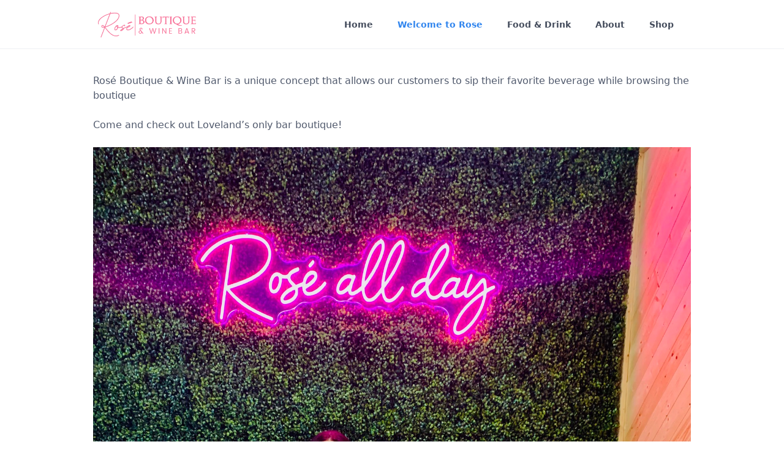

--- FILE ---
content_type: text/html;charset=UTF-8
request_url: http://roseboutiquewinebar.com/
body_size: 4884
content:
<!DOCTYPE html>
<html lang="en">
<head>
    <meta charset="utf-8" />
    <title>Home | Rose Boutique &amp; Wine Bar</title>

    <meta http-equiv="X-UA-Compatible" content="IE=edge">
    <meta name="viewport" content="width=device-width, initial-scale=1">
        <meta name="generator" content="GravCMS" />
    <meta name="description" content="Grav is an easy to use, yet powerful, open source flat-file CMS" />

    <link rel="icon" type="image/png" href="/user/themes/quark/images/favicon.png" />
    <link rel="canonical" href="http://roseboutiquewinebar.com/" />

                        
            
    <link href="/user/plugins/markdown-notices/assets/notices.css" type="text/css" rel="stylesheet">
<link href="/user/plugins/form/assets/form-styles.css" type="text/css" rel="stylesheet">
<link href="/user/plugins/login/css/login.css" type="text/css" rel="stylesheet">
<link href="/user/themes/quark/css-compiled/spectre.min.css" type="text/css" rel="stylesheet">
<link href="/user/themes/quark/css-compiled/theme.min.css" type="text/css" rel="stylesheet">
<link href="/user/themes/quark/css/custom.css" type="text/css" rel="stylesheet">
<link href="/user/themes/quark/css/line-awesome.min.css" type="text/css" rel="stylesheet">

    <script src="/system/assets/jquery/jquery-3.x.min.js"></script>

</head>
<body id="top" class=" header-fixed header-animated sticky-footer">
    <div id="page-wrapper">
            <section id="header" class="section">
            <section class="container grid-lg">
                <nav class="navbar">
                    <section class="navbar-section logo">
                        <a href="/" class="navbar-brand mr-10">
    <img src="/user/themes/quark/images/logo/logo.png" alt="Rose Boutique &amp; Wine Bar" />
</a>                    </section>
                    <section class="navbar-section desktop-menu">

                        <nav class="dropmenu animated">
                                                    
<ul >
                <li>
      <a href="/home" class="">
        Home
      </a>
          </li>
          <li>
      <a href="/" class="active">
        Welcome to Rose
      </a>
          </li>
          <li>
      <a href="/food-and-drink" class="">
        Food &amp; Drink
      </a>
          </li>
          <li>
      <a href="/about" class="">
        About
      </a>
          </li>
          <li>
      <a href="/shop" class="">
        Shop
      </a>
          </li>
  
</ul>

                                                </nav>

                        
                    </section>
                </nav>
            </section>
        </section>
        <div class="mobile-menu">
            <div class="button_container" id="toggle">
                <span class="top"></span>
                <span class="middle"></span>
                <span class="bottom"></span>
            </div>
        </div>
    
    
        <section id="start">
                    <section id="body-wrapper" class="section">
                <section class="container grid-lg">
                                            
                                            <p>Rosé Boutique &amp; Wine Bar is a unique concept that allows our customers to sip their favorite beverage while browsing the boutique</p>
<p>Come and check out Loveland’s only bar boutique!</p>
<p><img title="colleen" alt="colleen" src="/user/pages/03.home/colleen.jpg" /></p>

                </section>
            </section>
                </section>

    </div>

            <section id="footer" class="section bg-gray">
    <section class="container grid-lg">
        <p><a href="https://getgrav.org">Grav</a> was <i class="fa fa-code"></i> with <i class="fa fa-heart-o pulse "></i> by <a href="https://trilby.media">Trilby Media</a>.</p>
    </section>
</section>
    
        <div class="mobile-container">
        <div class="overlay" id="overlay">
            <div class="mobile-logo">
                <a href="/" class="navbar-brand mr-10">
    <img src="/user/themes/quark/images/logo/logo.png" alt="Rose Boutique &amp; Wine Bar" />
</a>            </div>
            <nav class="overlay-menu">
                
<ul class="tree">
                <li>
      <a href="/home" class="">
        Home
      </a>
          </li>
          <li>
      <a href="/" class="active">
        Welcome to Rose
      </a>
          </li>
          <li>
      <a href="/food-and-drink" class="">
        Food &amp; Drink
      </a>
          </li>
          <li>
      <a href="/about" class="">
        About
      </a>
          </li>
          <li>
      <a href="/shop" class="">
        Shop
      </a>
          </li>
  
</ul>

            </nav>
        </div>
    </div>
    
    <script src="/user/themes/quark/js/jquery.treemenu.js"></script>
<script src="/user/themes/quark/js/site.js"></script>


</body>
</html>
